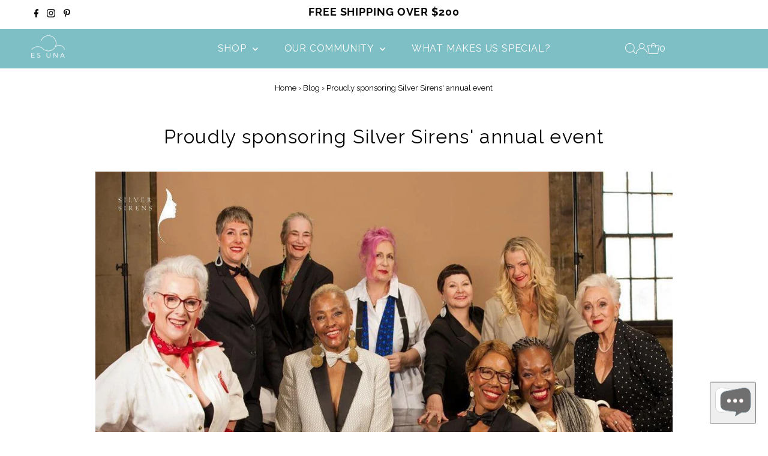

--- FILE ---
content_type: text/css
request_url: https://esuna.com.au/cdn/shop/t/16/assets/bold.css?v=124517809863456509151729177798
body_size: -475
content:
@media screen and (min-width: 600px) {
  img.bold-product__image { 
    max-width: 75% !important; 
}
}

.product-variant-type--swatches .select, .product-variant-type--swatches .product_variants, .product-variant-type--swatches .selector-wrapper, .product-variant-type--swatches .select {
  display: block !important;
}
